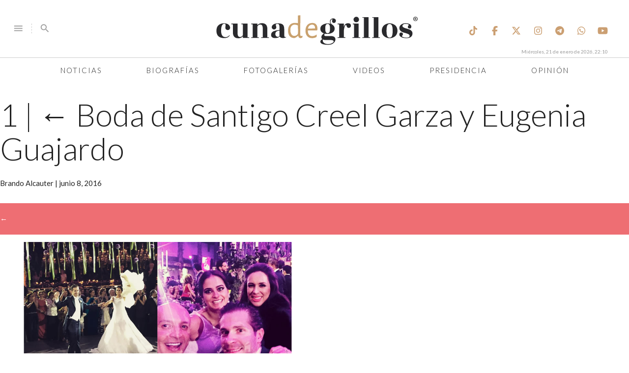

--- FILE ---
content_type: text/html; charset=UTF-8
request_url: https://www.cunadegrillos.com/2016/06/08/boda-santigo-creel-garza-eugenia-guajardo/1-46/
body_size: 12803
content:
<!DOCTYPE html>
<html lang="es">
    <head>
        <meta charset="UTF-8" />
        <meta name="viewport" content="width=device-width, initial-scale=1.0">
        
        <link rel="apple-touch-icon" sizes="57x57" href="/apple-icon-57x57.png">
        <link rel="apple-touch-icon" sizes="60x60" href="/apple-icon-60x60.png">
        <link rel="apple-touch-icon" sizes="72x72" href="/apple-icon-72x72.png">
        <link rel="apple-touch-icon" sizes="76x76" href="/apple-icon-76x76.png">
        <link rel="apple-touch-icon" sizes="114x114" href="/apple-icon-114x114.png">
        <link rel="apple-touch-icon" sizes="120x120" href="/apple-icon-120x120.png">
        <link rel="apple-touch-icon" sizes="144x144" href="/apple-icon-144x144.png">
        <link rel="apple-touch-icon" sizes="152x152" href="/apple-icon-152x152.png">
        <link rel="apple-touch-icon" sizes="180x180" href="/apple-icon-180x180.png">
        <link rel="icon" type="image/png" sizes="192x192"  href="/android-icon-192x192.png">
        <link rel="icon" type="image/png" sizes="32x32" href="/favicon-32x32.png">
        <link rel="icon" type="image/png" sizes="96x96" href="/favicon-96x96.png">
        <link rel="icon" type="image/png" sizes="16x16" href="/favicon-16x16.png">
        <link rel="manifest" href="/manifest.json">
        <meta name="msapplication-TileColor" content="#ffffff">
        <meta name="msapplication-TileImage" content="/ms-icon-144x144.png">
        <meta name="theme-color" content="#D1A073">
        <link rel="shortcut icon" href="/favicon.ico" type="image/x-icon">
        <link rel="icon" href="/favicon.ico" type="image/x-icon">

        <script src="https://ajax.googleapis.com/ajax/libs/jquery/2.2.1/jquery.min.js"></script>
        <script src="https://cdnjs.cloudflare.com/ajax/libs/materialize/0.97.6/js/materialize.min.js"></script>
        <link rel="stylesheet" href="https://cdnjs.cloudflare.com/ajax/libs/materialize/0.97.6/css/materialize.min.css">
        <link href="https://fonts.googleapis.com/icon?family=Material+Icons" rel="stylesheet">
        <!--link rel="stylesheet" href="https://maxcdn.bootstrapcdn.com/font-awesome/4.7.0/css/font-awesome.min.css"-->
        <script src="https://kit.fontawesome.com/5c5e039ad4.js" crossorigin="anonymous"></script>
        
        <link rel="stylesheet" type="text/css" href="https://www.cunadegrillos.com/wp-content/themes/grillos/style.css" />
        <script type="text/javascript" src="https://www.cunadegrillos.com/wp-content/themes/grillos/js/base.js"></script>
        <script type="text/javascript" src="https://www.cunadegrillos.com/wp-content/themes/grillos/js/banner.js?v=2.2.1"></script>
        
        <title>1 &#8211; Cuna de Grillos</title>
<meta name='robots' content='max-image-preview:large' />
<link rel='dns-prefetch' href='//www.cunadegrillos.com' />
<link rel="alternate" type="application/rss+xml" title="Cuna de Grillos &raquo; Feed" href="https://www.cunadegrillos.com/feed/" />
<link rel="alternate" type="application/rss+xml" title="Cuna de Grillos &raquo; Feed de los comentarios" href="https://www.cunadegrillos.com/comments/feed/" />
<link rel="alternate" title="oEmbed (JSON)" type="application/json+oembed" href="https://www.cunadegrillos.com/wp-json/oembed/1.0/embed?url=http%3A%2F%2Fwww.cunadegrillos.com%2F2016%2F06%2F08%2Fboda-santigo-creel-garza-eugenia-guajardo%2F1-46%2F" />
<link rel="alternate" title="oEmbed (XML)" type="text/xml+oembed" href="https://www.cunadegrillos.com/wp-json/oembed/1.0/embed?url=http%3A%2F%2Fwww.cunadegrillos.com%2F2016%2F06%2F08%2Fboda-santigo-creel-garza-eugenia-guajardo%2F1-46%2F&#038;format=xml" />
<style id='wp-img-auto-sizes-contain-inline-css' type='text/css'>
img:is([sizes=auto i],[sizes^="auto," i]){contain-intrinsic-size:3000px 1500px}
/*# sourceURL=wp-img-auto-sizes-contain-inline-css */
</style>
<style id='wp-emoji-styles-inline-css' type='text/css'>

	img.wp-smiley, img.emoji {
		display: inline !important;
		border: none !important;
		box-shadow: none !important;
		height: 1em !important;
		width: 1em !important;
		margin: 0 0.07em !important;
		vertical-align: -0.1em !important;
		background: none !important;
		padding: 0 !important;
	}
/*# sourceURL=wp-emoji-styles-inline-css */
</style>
<style id='wp-block-library-inline-css' type='text/css'>
:root{--wp-block-synced-color:#7a00df;--wp-block-synced-color--rgb:122,0,223;--wp-bound-block-color:var(--wp-block-synced-color);--wp-editor-canvas-background:#ddd;--wp-admin-theme-color:#007cba;--wp-admin-theme-color--rgb:0,124,186;--wp-admin-theme-color-darker-10:#006ba1;--wp-admin-theme-color-darker-10--rgb:0,107,160.5;--wp-admin-theme-color-darker-20:#005a87;--wp-admin-theme-color-darker-20--rgb:0,90,135;--wp-admin-border-width-focus:2px}@media (min-resolution:192dpi){:root{--wp-admin-border-width-focus:1.5px}}.wp-element-button{cursor:pointer}:root .has-very-light-gray-background-color{background-color:#eee}:root .has-very-dark-gray-background-color{background-color:#313131}:root .has-very-light-gray-color{color:#eee}:root .has-very-dark-gray-color{color:#313131}:root .has-vivid-green-cyan-to-vivid-cyan-blue-gradient-background{background:linear-gradient(135deg,#00d084,#0693e3)}:root .has-purple-crush-gradient-background{background:linear-gradient(135deg,#34e2e4,#4721fb 50%,#ab1dfe)}:root .has-hazy-dawn-gradient-background{background:linear-gradient(135deg,#faaca8,#dad0ec)}:root .has-subdued-olive-gradient-background{background:linear-gradient(135deg,#fafae1,#67a671)}:root .has-atomic-cream-gradient-background{background:linear-gradient(135deg,#fdd79a,#004a59)}:root .has-nightshade-gradient-background{background:linear-gradient(135deg,#330968,#31cdcf)}:root .has-midnight-gradient-background{background:linear-gradient(135deg,#020381,#2874fc)}:root{--wp--preset--font-size--normal:16px;--wp--preset--font-size--huge:42px}.has-regular-font-size{font-size:1em}.has-larger-font-size{font-size:2.625em}.has-normal-font-size{font-size:var(--wp--preset--font-size--normal)}.has-huge-font-size{font-size:var(--wp--preset--font-size--huge)}.has-text-align-center{text-align:center}.has-text-align-left{text-align:left}.has-text-align-right{text-align:right}.has-fit-text{white-space:nowrap!important}#end-resizable-editor-section{display:none}.aligncenter{clear:both}.items-justified-left{justify-content:flex-start}.items-justified-center{justify-content:center}.items-justified-right{justify-content:flex-end}.items-justified-space-between{justify-content:space-between}.screen-reader-text{border:0;clip-path:inset(50%);height:1px;margin:-1px;overflow:hidden;padding:0;position:absolute;width:1px;word-wrap:normal!important}.screen-reader-text:focus{background-color:#ddd;clip-path:none;color:#444;display:block;font-size:1em;height:auto;left:5px;line-height:normal;padding:15px 23px 14px;text-decoration:none;top:5px;width:auto;z-index:100000}html :where(.has-border-color){border-style:solid}html :where([style*=border-top-color]){border-top-style:solid}html :where([style*=border-right-color]){border-right-style:solid}html :where([style*=border-bottom-color]){border-bottom-style:solid}html :where([style*=border-left-color]){border-left-style:solid}html :where([style*=border-width]){border-style:solid}html :where([style*=border-top-width]){border-top-style:solid}html :where([style*=border-right-width]){border-right-style:solid}html :where([style*=border-bottom-width]){border-bottom-style:solid}html :where([style*=border-left-width]){border-left-style:solid}html :where(img[class*=wp-image-]){height:auto;max-width:100%}:where(figure){margin:0 0 1em}html :where(.is-position-sticky){--wp-admin--admin-bar--position-offset:var(--wp-admin--admin-bar--height,0px)}@media screen and (max-width:600px){html :where(.is-position-sticky){--wp-admin--admin-bar--position-offset:0px}}

/*# sourceURL=wp-block-library-inline-css */
</style><style id='global-styles-inline-css' type='text/css'>
:root{--wp--preset--aspect-ratio--square: 1;--wp--preset--aspect-ratio--4-3: 4/3;--wp--preset--aspect-ratio--3-4: 3/4;--wp--preset--aspect-ratio--3-2: 3/2;--wp--preset--aspect-ratio--2-3: 2/3;--wp--preset--aspect-ratio--16-9: 16/9;--wp--preset--aspect-ratio--9-16: 9/16;--wp--preset--color--black: #000000;--wp--preset--color--cyan-bluish-gray: #abb8c3;--wp--preset--color--white: #ffffff;--wp--preset--color--pale-pink: #f78da7;--wp--preset--color--vivid-red: #cf2e2e;--wp--preset--color--luminous-vivid-orange: #ff6900;--wp--preset--color--luminous-vivid-amber: #fcb900;--wp--preset--color--light-green-cyan: #7bdcb5;--wp--preset--color--vivid-green-cyan: #00d084;--wp--preset--color--pale-cyan-blue: #8ed1fc;--wp--preset--color--vivid-cyan-blue: #0693e3;--wp--preset--color--vivid-purple: #9b51e0;--wp--preset--gradient--vivid-cyan-blue-to-vivid-purple: linear-gradient(135deg,rgb(6,147,227) 0%,rgb(155,81,224) 100%);--wp--preset--gradient--light-green-cyan-to-vivid-green-cyan: linear-gradient(135deg,rgb(122,220,180) 0%,rgb(0,208,130) 100%);--wp--preset--gradient--luminous-vivid-amber-to-luminous-vivid-orange: linear-gradient(135deg,rgb(252,185,0) 0%,rgb(255,105,0) 100%);--wp--preset--gradient--luminous-vivid-orange-to-vivid-red: linear-gradient(135deg,rgb(255,105,0) 0%,rgb(207,46,46) 100%);--wp--preset--gradient--very-light-gray-to-cyan-bluish-gray: linear-gradient(135deg,rgb(238,238,238) 0%,rgb(169,184,195) 100%);--wp--preset--gradient--cool-to-warm-spectrum: linear-gradient(135deg,rgb(74,234,220) 0%,rgb(151,120,209) 20%,rgb(207,42,186) 40%,rgb(238,44,130) 60%,rgb(251,105,98) 80%,rgb(254,248,76) 100%);--wp--preset--gradient--blush-light-purple: linear-gradient(135deg,rgb(255,206,236) 0%,rgb(152,150,240) 100%);--wp--preset--gradient--blush-bordeaux: linear-gradient(135deg,rgb(254,205,165) 0%,rgb(254,45,45) 50%,rgb(107,0,62) 100%);--wp--preset--gradient--luminous-dusk: linear-gradient(135deg,rgb(255,203,112) 0%,rgb(199,81,192) 50%,rgb(65,88,208) 100%);--wp--preset--gradient--pale-ocean: linear-gradient(135deg,rgb(255,245,203) 0%,rgb(182,227,212) 50%,rgb(51,167,181) 100%);--wp--preset--gradient--electric-grass: linear-gradient(135deg,rgb(202,248,128) 0%,rgb(113,206,126) 100%);--wp--preset--gradient--midnight: linear-gradient(135deg,rgb(2,3,129) 0%,rgb(40,116,252) 100%);--wp--preset--font-size--small: 13px;--wp--preset--font-size--medium: 20px;--wp--preset--font-size--large: 36px;--wp--preset--font-size--x-large: 42px;--wp--preset--spacing--20: 0.44rem;--wp--preset--spacing--30: 0.67rem;--wp--preset--spacing--40: 1rem;--wp--preset--spacing--50: 1.5rem;--wp--preset--spacing--60: 2.25rem;--wp--preset--spacing--70: 3.38rem;--wp--preset--spacing--80: 5.06rem;--wp--preset--shadow--natural: 6px 6px 9px rgba(0, 0, 0, 0.2);--wp--preset--shadow--deep: 12px 12px 50px rgba(0, 0, 0, 0.4);--wp--preset--shadow--sharp: 6px 6px 0px rgba(0, 0, 0, 0.2);--wp--preset--shadow--outlined: 6px 6px 0px -3px rgb(255, 255, 255), 6px 6px rgb(0, 0, 0);--wp--preset--shadow--crisp: 6px 6px 0px rgb(0, 0, 0);}:where(.is-layout-flex){gap: 0.5em;}:where(.is-layout-grid){gap: 0.5em;}body .is-layout-flex{display: flex;}.is-layout-flex{flex-wrap: wrap;align-items: center;}.is-layout-flex > :is(*, div){margin: 0;}body .is-layout-grid{display: grid;}.is-layout-grid > :is(*, div){margin: 0;}:where(.wp-block-columns.is-layout-flex){gap: 2em;}:where(.wp-block-columns.is-layout-grid){gap: 2em;}:where(.wp-block-post-template.is-layout-flex){gap: 1.25em;}:where(.wp-block-post-template.is-layout-grid){gap: 1.25em;}.has-black-color{color: var(--wp--preset--color--black) !important;}.has-cyan-bluish-gray-color{color: var(--wp--preset--color--cyan-bluish-gray) !important;}.has-white-color{color: var(--wp--preset--color--white) !important;}.has-pale-pink-color{color: var(--wp--preset--color--pale-pink) !important;}.has-vivid-red-color{color: var(--wp--preset--color--vivid-red) !important;}.has-luminous-vivid-orange-color{color: var(--wp--preset--color--luminous-vivid-orange) !important;}.has-luminous-vivid-amber-color{color: var(--wp--preset--color--luminous-vivid-amber) !important;}.has-light-green-cyan-color{color: var(--wp--preset--color--light-green-cyan) !important;}.has-vivid-green-cyan-color{color: var(--wp--preset--color--vivid-green-cyan) !important;}.has-pale-cyan-blue-color{color: var(--wp--preset--color--pale-cyan-blue) !important;}.has-vivid-cyan-blue-color{color: var(--wp--preset--color--vivid-cyan-blue) !important;}.has-vivid-purple-color{color: var(--wp--preset--color--vivid-purple) !important;}.has-black-background-color{background-color: var(--wp--preset--color--black) !important;}.has-cyan-bluish-gray-background-color{background-color: var(--wp--preset--color--cyan-bluish-gray) !important;}.has-white-background-color{background-color: var(--wp--preset--color--white) !important;}.has-pale-pink-background-color{background-color: var(--wp--preset--color--pale-pink) !important;}.has-vivid-red-background-color{background-color: var(--wp--preset--color--vivid-red) !important;}.has-luminous-vivid-orange-background-color{background-color: var(--wp--preset--color--luminous-vivid-orange) !important;}.has-luminous-vivid-amber-background-color{background-color: var(--wp--preset--color--luminous-vivid-amber) !important;}.has-light-green-cyan-background-color{background-color: var(--wp--preset--color--light-green-cyan) !important;}.has-vivid-green-cyan-background-color{background-color: var(--wp--preset--color--vivid-green-cyan) !important;}.has-pale-cyan-blue-background-color{background-color: var(--wp--preset--color--pale-cyan-blue) !important;}.has-vivid-cyan-blue-background-color{background-color: var(--wp--preset--color--vivid-cyan-blue) !important;}.has-vivid-purple-background-color{background-color: var(--wp--preset--color--vivid-purple) !important;}.has-black-border-color{border-color: var(--wp--preset--color--black) !important;}.has-cyan-bluish-gray-border-color{border-color: var(--wp--preset--color--cyan-bluish-gray) !important;}.has-white-border-color{border-color: var(--wp--preset--color--white) !important;}.has-pale-pink-border-color{border-color: var(--wp--preset--color--pale-pink) !important;}.has-vivid-red-border-color{border-color: var(--wp--preset--color--vivid-red) !important;}.has-luminous-vivid-orange-border-color{border-color: var(--wp--preset--color--luminous-vivid-orange) !important;}.has-luminous-vivid-amber-border-color{border-color: var(--wp--preset--color--luminous-vivid-amber) !important;}.has-light-green-cyan-border-color{border-color: var(--wp--preset--color--light-green-cyan) !important;}.has-vivid-green-cyan-border-color{border-color: var(--wp--preset--color--vivid-green-cyan) !important;}.has-pale-cyan-blue-border-color{border-color: var(--wp--preset--color--pale-cyan-blue) !important;}.has-vivid-cyan-blue-border-color{border-color: var(--wp--preset--color--vivid-cyan-blue) !important;}.has-vivid-purple-border-color{border-color: var(--wp--preset--color--vivid-purple) !important;}.has-vivid-cyan-blue-to-vivid-purple-gradient-background{background: var(--wp--preset--gradient--vivid-cyan-blue-to-vivid-purple) !important;}.has-light-green-cyan-to-vivid-green-cyan-gradient-background{background: var(--wp--preset--gradient--light-green-cyan-to-vivid-green-cyan) !important;}.has-luminous-vivid-amber-to-luminous-vivid-orange-gradient-background{background: var(--wp--preset--gradient--luminous-vivid-amber-to-luminous-vivid-orange) !important;}.has-luminous-vivid-orange-to-vivid-red-gradient-background{background: var(--wp--preset--gradient--luminous-vivid-orange-to-vivid-red) !important;}.has-very-light-gray-to-cyan-bluish-gray-gradient-background{background: var(--wp--preset--gradient--very-light-gray-to-cyan-bluish-gray) !important;}.has-cool-to-warm-spectrum-gradient-background{background: var(--wp--preset--gradient--cool-to-warm-spectrum) !important;}.has-blush-light-purple-gradient-background{background: var(--wp--preset--gradient--blush-light-purple) !important;}.has-blush-bordeaux-gradient-background{background: var(--wp--preset--gradient--blush-bordeaux) !important;}.has-luminous-dusk-gradient-background{background: var(--wp--preset--gradient--luminous-dusk) !important;}.has-pale-ocean-gradient-background{background: var(--wp--preset--gradient--pale-ocean) !important;}.has-electric-grass-gradient-background{background: var(--wp--preset--gradient--electric-grass) !important;}.has-midnight-gradient-background{background: var(--wp--preset--gradient--midnight) !important;}.has-small-font-size{font-size: var(--wp--preset--font-size--small) !important;}.has-medium-font-size{font-size: var(--wp--preset--font-size--medium) !important;}.has-large-font-size{font-size: var(--wp--preset--font-size--large) !important;}.has-x-large-font-size{font-size: var(--wp--preset--font-size--x-large) !important;}
/*# sourceURL=global-styles-inline-css */
</style>

<style id='classic-theme-styles-inline-css' type='text/css'>
/*! This file is auto-generated */
.wp-block-button__link{color:#fff;background-color:#32373c;border-radius:9999px;box-shadow:none;text-decoration:none;padding:calc(.667em + 2px) calc(1.333em + 2px);font-size:1.125em}.wp-block-file__button{background:#32373c;color:#fff;text-decoration:none}
/*# sourceURL=/wp-includes/css/classic-themes.min.css */
</style>
<script type="text/javascript" src="https://www.cunadegrillos.com/wp-includes/js/jquery/jquery.min.js?ver=3.7.1" id="jquery-core-js"></script>
<script type="text/javascript" src="https://www.cunadegrillos.com/wp-includes/js/jquery/jquery-migrate.min.js?ver=3.4.1" id="jquery-migrate-js"></script>
<script type="text/javascript" id="loader-js-extra">
/* <![CDATA[ */
var MyAjax = {"url":"http://www.cunadegrillos.com/wp-admin/admin-ajax.php","nonce":"15b826e420"};
//# sourceURL=loader-js-extra
/* ]]> */
</script>
<script type="text/javascript" src="https://www.cunadegrillos.com/wp-content/themes/grillos/js/loader.js?v=2.6&amp;ver=6.9" id="loader-js"></script>
<link rel="https://api.w.org/" href="https://www.cunadegrillos.com/wp-json/" /><link rel="alternate" title="JSON" type="application/json" href="https://www.cunadegrillos.com/wp-json/wp/v2/media/19291" /><link rel="EditURI" type="application/rsd+xml" title="RSD" href="https://www.cunadegrillos.com/xmlrpc.php?rsd" />
<meta name="generator" content="WordPress 6.9" />
<link rel="canonical" href="https://www.cunadegrillos.com/2016/06/08/boda-santigo-creel-garza-eugenia-guajardo/1-46/" />
<link rel='shortlink' href="https://www.cunadegrillos.com/?p=19291" />
<style type="text/css">.recentcomments a{display:inline !important;padding:0 !important;margin:0 !important;}</style>
<!-- Jetpack Open Graph Tags -->
<meta property="og:type" content="article" />
<meta property="og:title" content="1" />
<meta property="og:url" content="http://www.cunadegrillos.com/2016/06/08/boda-santigo-creel-garza-eugenia-guajardo/1-46/" />
<meta property="og:description" content="Visita la entrada para saber más." />
<meta property="article:published_time" content="2016-06-08T20:43:16+00:00" />
<meta property="article:modified_time" content="2016-06-08T20:43:16+00:00" />
<meta property="og:site_name" content="Cuna de Grillos" />
<meta property="og:image" content="http://www.cunadegrillos.com/wp-content/uploads/2016/06/11.jpg" />
<meta property="og:image:alt" content="" />
<meta property="og:locale" content="es_ES" />
<meta name="twitter:text:title" content="1" />
<meta name="twitter:image" content="http://www.cunadegrillos.com/wp-content/uploads/2016/06/11.jpg?w=640" />
<meta name="twitter:card" content="summary_large_image" />
<meta name="twitter:description" content="Visita la entrada para saber más." />

<!-- End Jetpack Open Graph Tags -->
		<style type="text/css" id="wp-custom-css">
			/*
Welcome to Custom CSS!

To learn how this works, see http://wp.me/PEmnE-Bt
*/
.main .big-story .mask .title h3 {
	display: none;
}

.img-full {
	max-width: 100%;
}

/*
** Style the iframe
** =========================
*/
/*
    css commmon to all iframes
*/
.responsive-wrapper {
	position: relative;
	height: 0;
/* gets height from padding-bottom */
	overflow: hidden;
/* put following styles (necessary for overflow and 
     scrolling handling) inline in .embed-responsive-element-wrapper around iframe because not stable in CSS
    -webkit-overflow-scrolling: touch; 
                      overflow: auto; */
}

.responsive-wrapper img,
.responsive-wrapper object,
.responsive-wrapper iframe {
	position: absolute;
	top: 0;
	left: 0;
	width: 100%;
	height: 100%;
	border-style: none;
	padding: 0;
	margin: 0;
}

/*
    css particular to this iframe
*/
#Iframe-pdf {
	max-width: 840px;
	max-height: 600px;
	overflow: hidden;
}

.video-fb {
	height: 100%;
	max-height: 100%;
	padding: 0;
}

/*
   padding-bottom = h/w as %
*/
.responsive-wrapper-padding-bottom-90pct {
	padding-bottom: 90%;
}

.main.cdmx .news article {
	max-height: 230px;
	overflow: hidden;
}		</style>
		        
        <script type="text/javascript" async src="https://platform.twitter.com/widgets.js"></script>
    </head>
    <body class="attachment wp-singular attachment-template-default single single-attachment postid-19291 attachmentid-19291 attachment-jpeg wp-theme-grillos">
        <!-- Google Tag Manager -->
        <noscript><iframe src="//www.googletagmanager.com/ns.html?id=GTM-PZC9G9"
        height="0" width="0" style="display:none;visibility:hidden"></iframe></noscript>
        <script>(function(w,d,s,l,i){w[l]=w[l]||[];w[l].push({'gtm.start':
        new Date().getTime(),event:'gtm.js'});var f=d.getElementsByTagName(s)[0],
        j=d.createElement(s),dl=l!='dataLayer'?'&l='+l:'';j.async=true;j.src=
        '//www.googletagmanager.com/gtm.js?id='+i+dl;f.parentNode.insertBefore(j,f);
        })(window,document,'script','dataLayer','GTM-PZC9G9');</script>
        <!-- End Google Tag Manager -->
        <script>
            window.fbAsyncInit = function() {
              FB.init({
                appId      : '362459380550148',
                xfbml      : true,
                version    : 'v2.5'
              });
            };

            (function(d, s, id){
               var js, fjs = d.getElementsByTagName(s)[0];
               if (d.getElementById(id)) {return;}
               js = d.createElement(s); js.id = id;
               js.src = "//connect.facebook.net/en_US/sdk.js";
               fjs.parentNode.insertBefore(js, fjs);
             }(document, 'script', 'facebook-jssdk'));
        </script>
        <script async src="//pagead2.googlesyndication.com/pagead/js/adsbygoogle.js"></script>
        <section class="center">
                            <!--<a class="" id="campaign-campeche-travel" target="_blank" href="http://www.campeche.travel/">
                    <img class="responsive-img" alt="" src="https://cunadegrillos-www.s3.amazonaws.com/banners/gob/travel/campeche.gif" />
                </a>-->
                            <!--<a class="" id="campaign-cdmx" target="_blank" href="http://www.cunadegrillos.com/aqui-si-pasa-mucho/cdmx/">
                    <img class="responsive-img" alt="Salud" src="https://cunadegrillos-www.s3.amazonaws.com/banners/gob/cdmx/gif_cdmx.gif" />
                </a>-->
                            <script>buildBanner(4);</script>
                    </section>
        <header>
            <div class="row header">
                <div class="col s3 m4">
                    <nav class="white">
                        <ul>
                            <li>
                                <a id="myBtnc" class="toggle-menu grey-text" href="#menu">
                                    <i class="material-icons">menu</i>
                                </a>
                            </li>
                            <li class="divider hide-on-small-only">
                                <i></i>
                            </li>
                            <li class="hide-on-small-only">
                                <a href="#search">
                                    <i class="material-icons grey-text">search</i>
                                </a>
                                <form class="hide" name="search" method="GET" action="/">
                                    <input type="text" name="s" value="" placeholder="Buscar" required />
                                    <button type="submit">
                                        <i class="material-icons grey-text">search</i>
                                    </button>
                                </form>
                            </li>
                        </ul>
                    </nav>
                </div>
                <div class="col s6 m4">
                    <a href="/" class="logo">
                        <img alt="Cuna de Grillos" src="/images/logo.svg" class="responsive-img" />
                        <i>&reg;</i>
                    </a>
                </div>
                <div class="col m4 hide-on-small-only">
                    <nav class="nav-wrapper white social">
                        <ul class="right">
                            <li>
                                <a href="https://www.tiktok.com/@cunadegrillos?_t=8myf3YhZ2E1&_r=1" target="_blank">
                                    <i class="fa fa-lg fa-brands fa-tiktok"></i>
                                </a>
                            </li>
                            <li>
                                <a href="https://www.facebook.com/cuna.degrillos" target="_blank">
                                    <i class="fa fa-lg fa-facebook"></i>
                                </a>
                            </li>
                            <li>
                                <a href="https://twitter.com/cunadegrillos" target="_blank">
                                    <i class="fa fa-lg fa-brands fa-x-twitter"></i>
                                </a>
                            </li>
                            <li>
                                <a href="https://www.instagram.com/cunadegrillos" target="_blank">
                                    <i class="fa fa-lg fa-instagram"></i>
                                </a>
                            </li>
                            <li>
                                <a href="https://t.me/CunaDeGrillos" target="_blank">
                                    <i class="fa fa-lg fa-telegram"></i>
                                </a>
                            </li>
                            <li>
                                <a href="https://whatsapp.com/channel/0029VaUYyWKI7BeH384luK18" target="_blank">
                                    <i class="fa fa-lg fa-whatsapp"></i>
                                </a>
                            </li>
                            <li>
                                <a href="https://www.youtube.com/channel/UCRbHTlJ53NOwrUpwx3_Gq4w" target="_blank">
                                    <i class="fa fa-lg fa-youtube-play"></i>
                                </a>
                            </li>
                        </ul>
                    </nav>
                </div>
                <div class="col s3 hide-on-med-and-up">
                    <nav class="white">
                        <ul class="right">
                            <li>
                                <a href="#search-mobile">
                                    <i class="material-icons grey-text">search</i>
                                </a>
                            </li>
                        </ul>
                    </nav>
                </div>
            </div>
            <div class="row hide hide-on-med-and-up" id="search-mobile">
                <div class="col s12">
                    <form name="search-mobile" method="GET" action="/">
                        <div class="row">
                            <div class="col s8">
                                <input type="text" name="s" value="" placeholder="Buscar" required />
                            </div>
                            <div class="col s4">
                                <button class="btn" type="submit">
                                    Buscar
                                </button>
                            </div>
                        </div>
                    </form>
                </div>
            </div>
            <div class="fixed-menu">
                <div class="fixed-logo white hide hide-on-med-and-down">
                    <a href="/" class="logo">
                        <img alt="Cuna de Grillos" src="/images/logo.svg" class="responsive-img" />
                        <i>&reg;</i>
                    </a>
                </div>
                <nav class="nav-wrapper menu white hide-on-med-and-down">
                    <ul class="">
                                                <li class="noticias">
                            <a class="" href="https://www.cunadegrillos.com/noticias/">
                                Noticias                            </a>
                        </li>
                                                <li class="biografias">
                            <a class="" href="https://www.cunadegrillos.com/biografias/">
                                Biografías                            </a>
                        </li>
                                                <li class="fotogalerias">
                            <a class="" href="https://www.cunadegrillos.com/fotogalerias/">
                                Fotogalerías                            </a>
                        </li>
                                                <li class="videos">
                            <a class="" href="https://www.cunadegrillos.com/videos/">
                                Videos                            </a>
                        </li>
                                                <li class="amlo">
                            <a class="" href="https://www.cunadegrillos.com/amlo/">
                                Presidencia                            </a>
                        </li>
                                                <li class="opinion">
                            <a class="" href="https://www.cunadegrillos.com/opinion/">
                                Opinión                            </a>
                        </li>
                                            </ul>
                </nav>
                <div class="cur-date hide-on-med-and-down"></div>
            </div>
        </header>
<section id="content" role="main">
<header class="header">
<h1 class="entry-title">1 <span class="meta-sep">|</span> <a href="https://www.cunadegrillos.com/2016/06/08/boda-santigo-creel-garza-eugenia-guajardo/" title="Return to Boda de Santigo Creel Garza y Eugenia Guajardo" rev="attachment"><span class="meta-nav">&larr; </span>Boda de Santigo Creel Garza y Eugenia Guajardo</a></h1> <section class="entry-meta">
<span class="author vcard"><a href="https://www.cunadegrillos.com/author/brandoalcauter/" title="Entradas de Brando Alcauter" rel="author">Brando Alcauter</a></span>
<span class="meta-sep"> | </span>
<span class="entry-date">junio 8, 2016</span>
</section></header>
<article id="post-19291" class="post-19291 attachment type-attachment status-inherit hentry">
<header class="header">
<nav id="nav-above" class="navigation" role="navigation">
<div class="nav-previous"><a href="https://www.cunadegrillos.com/2016/06/08/boda-santigo-creel-garza-eugenia-guajardo/10533250_299287850241203_2138130918_n/">&larr;</a></div>
<div class="nav-next"><a href="https://www.cunadegrillos.com/2016/06/08/boda-santigo-creel-garza-eugenia-guajardo/captura-de-pantalla-2016-06-08-a-las-15-55-15/">&rarr;</a></div>
</nav>
</header>
<section class="entry-content">
<div class="entry-attachment">
<p class="attachment"><a href="https://www.cunadegrillos.com/wp-content/uploads/2016/06/11.jpg" title="1" rel="attachment"><img src="https://www.cunadegrillos.com/wp-content/uploads/2016/06/11.jpg" width="640" height="274" class="attachment-medium" alt="" /></a></p>
</div>
<div class="entry-caption"></div>
</section>
</article>
<section id="comments">
    </section></section>
<aside id="sidebar" role="complementary">
<div id="primary" class="widget-area">
<ul class="xoxo">
<li id="search-2" class="widget-container widget_search"><form role="search" method="get" id="searchform" class="searchform" action="https://www.cunadegrillos.com/">
				<div>
					<label class="screen-reader-text" for="s">Buscar:</label>
					<input type="text" value="" name="s" id="s" />
					<input type="submit" id="searchsubmit" value="Buscar" />
				</div>
			</form></li>
		<li id="recent-posts-2" class="widget-container widget_recent_entries">
		<h3 class="widget-title">Entradas recientes</h3>
		<ul>
											<li>
					<a href="https://www.cunadegrillos.com/2026/01/05/el-microsatelite-de-casarin/">El microsatélite de Casarín</a>
									</li>
											<li>
					<a href="https://www.cunadegrillos.com/2025/09/09/walter-olivera-se-divorcia/">Walter Olivera se divorcia</a>
									</li>
											<li>
					<a href="https://www.cunadegrillos.com/2024/12/04/maria-ricalde/">María Ricalde, lo lindo de los Ruiz Massieu</a>
									</li>
											<li>
					<a href="https://www.cunadegrillos.com/2024/12/04/jesus-maria-tarriba-unger/">Jesús María Tarriba Unger: Cronología de la vida del primer caballero</a>
									</li>
											<li>
					<a href="https://www.cunadegrillos.com/2024/11/25/esposa-de-javier-lopez-casarin/">10 datos que hay que saber de la esposa de Javier López Casarín</a>
									</li>
					</ul>

		</li><li id="recent-comments-2" class="widget-container widget_recent_comments"><h3 class="widget-title">Comentarios recientes</h3><ul id="recentcomments"></ul></li><li id="archives-2" class="widget-container widget_archive"><h3 class="widget-title">Archivos</h3>
			<ul>
					<li><a href="https://www.cunadegrillos.com/2026/01/">enero 2026</a></li>
	<li><a href="https://www.cunadegrillos.com/2025/09/">septiembre 2025</a></li>
	<li><a href="https://www.cunadegrillos.com/2024/12/">diciembre 2024</a></li>
	<li><a href="https://www.cunadegrillos.com/2024/11/">noviembre 2024</a></li>
	<li><a href="https://www.cunadegrillos.com/2024/03/">marzo 2024</a></li>
	<li><a href="https://www.cunadegrillos.com/2022/04/">abril 2022</a></li>
	<li><a href="https://www.cunadegrillos.com/2022/03/">marzo 2022</a></li>
	<li><a href="https://www.cunadegrillos.com/2022/01/">enero 2022</a></li>
	<li><a href="https://www.cunadegrillos.com/2021/02/">febrero 2021</a></li>
	<li><a href="https://www.cunadegrillos.com/2021/01/">enero 2021</a></li>
	<li><a href="https://www.cunadegrillos.com/2019/10/">octubre 2019</a></li>
	<li><a href="https://www.cunadegrillos.com/2019/09/">septiembre 2019</a></li>
	<li><a href="https://www.cunadegrillos.com/2019/08/">agosto 2019</a></li>
	<li><a href="https://www.cunadegrillos.com/2019/07/">julio 2019</a></li>
	<li><a href="https://www.cunadegrillos.com/2019/06/">junio 2019</a></li>
	<li><a href="https://www.cunadegrillos.com/2019/05/">mayo 2019</a></li>
	<li><a href="https://www.cunadegrillos.com/2019/04/">abril 2019</a></li>
	<li><a href="https://www.cunadegrillos.com/2019/03/">marzo 2019</a></li>
	<li><a href="https://www.cunadegrillos.com/2019/02/">febrero 2019</a></li>
	<li><a href="https://www.cunadegrillos.com/2019/01/">enero 2019</a></li>
	<li><a href="https://www.cunadegrillos.com/2018/12/">diciembre 2018</a></li>
	<li><a href="https://www.cunadegrillos.com/2018/11/">noviembre 2018</a></li>
	<li><a href="https://www.cunadegrillos.com/2018/10/">octubre 2018</a></li>
	<li><a href="https://www.cunadegrillos.com/2018/09/">septiembre 2018</a></li>
	<li><a href="https://www.cunadegrillos.com/2018/08/">agosto 2018</a></li>
	<li><a href="https://www.cunadegrillos.com/2018/07/">julio 2018</a></li>
	<li><a href="https://www.cunadegrillos.com/2018/06/">junio 2018</a></li>
	<li><a href="https://www.cunadegrillos.com/2018/05/">mayo 2018</a></li>
	<li><a href="https://www.cunadegrillos.com/2018/04/">abril 2018</a></li>
	<li><a href="https://www.cunadegrillos.com/2018/03/">marzo 2018</a></li>
	<li><a href="https://www.cunadegrillos.com/2018/02/">febrero 2018</a></li>
	<li><a href="https://www.cunadegrillos.com/2018/01/">enero 2018</a></li>
	<li><a href="https://www.cunadegrillos.com/2017/12/">diciembre 2017</a></li>
	<li><a href="https://www.cunadegrillos.com/2017/11/">noviembre 2017</a></li>
	<li><a href="https://www.cunadegrillos.com/2017/10/">octubre 2017</a></li>
	<li><a href="https://www.cunadegrillos.com/2017/09/">septiembre 2017</a></li>
	<li><a href="https://www.cunadegrillos.com/2017/08/">agosto 2017</a></li>
	<li><a href="https://www.cunadegrillos.com/2017/07/">julio 2017</a></li>
	<li><a href="https://www.cunadegrillos.com/2017/06/">junio 2017</a></li>
	<li><a href="https://www.cunadegrillos.com/2017/05/">mayo 2017</a></li>
	<li><a href="https://www.cunadegrillos.com/2017/04/">abril 2017</a></li>
	<li><a href="https://www.cunadegrillos.com/2017/03/">marzo 2017</a></li>
	<li><a href="https://www.cunadegrillos.com/2017/02/">febrero 2017</a></li>
	<li><a href="https://www.cunadegrillos.com/2017/01/">enero 2017</a></li>
	<li><a href="https://www.cunadegrillos.com/2016/12/">diciembre 2016</a></li>
	<li><a href="https://www.cunadegrillos.com/2016/11/">noviembre 2016</a></li>
	<li><a href="https://www.cunadegrillos.com/2016/10/">octubre 2016</a></li>
	<li><a href="https://www.cunadegrillos.com/2016/09/">septiembre 2016</a></li>
	<li><a href="https://www.cunadegrillos.com/2016/08/">agosto 2016</a></li>
	<li><a href="https://www.cunadegrillos.com/2016/07/">julio 2016</a></li>
	<li><a href="https://www.cunadegrillos.com/2016/06/">junio 2016</a></li>
	<li><a href="https://www.cunadegrillos.com/2016/05/">mayo 2016</a></li>
	<li><a href="https://www.cunadegrillos.com/2016/04/">abril 2016</a></li>
	<li><a href="https://www.cunadegrillos.com/2016/03/">marzo 2016</a></li>
	<li><a href="https://www.cunadegrillos.com/2016/02/">febrero 2016</a></li>
	<li><a href="https://www.cunadegrillos.com/2016/01/">enero 2016</a></li>
	<li><a href="https://www.cunadegrillos.com/2015/12/">diciembre 2015</a></li>
	<li><a href="https://www.cunadegrillos.com/2015/11/">noviembre 2015</a></li>
	<li><a href="https://www.cunadegrillos.com/2015/10/">octubre 2015</a></li>
	<li><a href="https://www.cunadegrillos.com/2015/09/">septiembre 2015</a></li>
	<li><a href="https://www.cunadegrillos.com/2015/08/">agosto 2015</a></li>
	<li><a href="https://www.cunadegrillos.com/2015/07/">julio 2015</a></li>
	<li><a href="https://www.cunadegrillos.com/2015/06/">junio 2015</a></li>
	<li><a href="https://www.cunadegrillos.com/2015/05/">mayo 2015</a></li>
	<li><a href="https://www.cunadegrillos.com/2015/04/">abril 2015</a></li>
	<li><a href="https://www.cunadegrillos.com/2015/03/">marzo 2015</a></li>
	<li><a href="https://www.cunadegrillos.com/2015/02/">febrero 2015</a></li>
	<li><a href="https://www.cunadegrillos.com/2015/01/">enero 2015</a></li>
	<li><a href="https://www.cunadegrillos.com/2014/12/">diciembre 2014</a></li>
	<li><a href="https://www.cunadegrillos.com/2014/11/">noviembre 2014</a></li>
	<li><a href="https://www.cunadegrillos.com/2014/10/">octubre 2014</a></li>
	<li><a href="https://www.cunadegrillos.com/2014/09/">septiembre 2014</a></li>
	<li><a href="https://www.cunadegrillos.com/2014/08/">agosto 2014</a></li>
	<li><a href="https://www.cunadegrillos.com/2014/07/">julio 2014</a></li>
	<li><a href="https://www.cunadegrillos.com/2014/06/">junio 2014</a></li>
	<li><a href="https://www.cunadegrillos.com/2014/05/">mayo 2014</a></li>
	<li><a href="https://www.cunadegrillos.com/2014/04/">abril 2014</a></li>
			</ul>

			</li><li id="categories-2" class="widget-container widget_categories"><h3 class="widget-title">Categorías</h3>
			<ul>
					<li class="cat-item cat-item-315"><a href="https://www.cunadegrillos.com/category/votaciones/sexys-2015/30/">30</a>
</li>
	<li class="cat-item cat-item-316"><a href="https://www.cunadegrillos.com/category/votaciones/sexys-2015/40/">40</a>
</li>
	<li class="cat-item cat-item-317"><a href="https://www.cunadegrillos.com/category/votaciones/sexys-2015/50/">50</a>
</li>
	<li class="cat-item cat-item-642"><a href="https://www.cunadegrillos.com/category/biografias/">Biografías</a>
</li>
	<li class="cat-item cat-item-5"><a href="https://www.cunadegrillos.com/category/blogs/">blogs</a>
</li>
	<li class="cat-item cat-item-8"><a href="https://www.cunadegrillos.com/category/carousel/">Carrusel</a>
</li>
	<li class="cat-item cat-item-118"><a href="https://www.cunadegrillos.com/category/asador/">En el asador</a>
</li>
	<li class="cat-item cat-item-6"><a href="https://www.cunadegrillos.com/category/fotogalerias/">Fotogalerías</a>
</li>
	<li class="cat-item cat-item-2"><a href="https://www.cunadegrillos.com/category/home/">home</a>
</li>
	<li class="cat-item cat-item-2516"><a href="https://www.cunadegrillos.com/category/amlo/">López Obrador</a>
</li>
	<li class="cat-item cat-item-310"><a href="https://www.cunadegrillos.com/category/los-pinos-teens/">Los Pinos Teens</a>
</li>
	<li class="cat-item cat-item-2508"><a href="https://www.cunadegrillos.com/category/luis-miguel-y-los-politicos/">Luis Miguel y los políticos</a>
</li>
	<li class="cat-item cat-item-12"><a href="https://www.cunadegrillos.com/category/mas-visto/">mas visto</a>
</li>
	<li class="cat-item cat-item-3"><a href="https://www.cunadegrillos.com/category/noticias/">NOTICIAS</a>
</li>
	<li class="cat-item cat-item-822"><a href="https://www.cunadegrillos.com/category/papa/">Papa</a>
</li>
	<li class="cat-item cat-item-117"><a href="https://www.cunadegrillos.com/category/votaciones/sexys-2014/">sexys 2014</a>
</li>
	<li class="cat-item cat-item-314"><a href="https://www.cunadegrillos.com/category/votaciones/sexys-2015/">sexys 2015</a>
</li>
	<li class="cat-item cat-item-1"><a href="https://www.cunadegrillos.com/category/uncategorized/">Uncategorized</a>
</li>
	<li class="cat-item cat-item-4"><a href="https://www.cunadegrillos.com/category/videos/">videos</a>
</li>
			</ul>

			</li><li id="meta-2" class="widget-container widget_meta"><h3 class="widget-title">Meta</h3>
		<ul>
						<li><a href="https://www.cunadegrillos.com/wp-login.php">Acceder</a></li>
			<li><a href="https://www.cunadegrillos.com/feed/">Feed de entradas</a></li>
			<li><a href="https://www.cunadegrillos.com/comments/feed/">Feed de comentarios</a></li>

			<li><a href="https://es.wordpress.org/">WordPress.org</a></li>
		</ul>

		</li></ul>
</div>
</aside><footer class="grey lighten-3">
        <div class="container">
        <nav class="nav-wrapper grey lighten-3 hide-on-small-only">
            <ul>
                                <li>
                    <a class="grey-text text-darken-4" href="https://www.cunadegrillos.com/noticias/">
                        NOTICIAS                    </a>
                </li>
                                <li>
                    <a class="grey-text text-darken-4" href="https://www.cunadegrillos.com/biografias/">
                        Biografías                    </a>
                </li>
                                <li>
                    <a class="grey-text text-darken-4" href="https://www.cunadegrillos.com/fotogalerias/">
                        FOTOGALERÍAS                    </a>
                </li>
                                <li>
                    <a class="grey-text text-darken-4" href="https://www.cunadegrillos.com/videos/">
                        VIDEOS                    </a>
                </li>
                                <li class="privacy">
                    <a class="privacy" href="/aviso-de-privacidad">
                        Aviso de privacidad
                    </a>
                </li>
            </ul>
            <ul class="right social">
                <li>
                    <a href="https://www.tiktok.com/@cunadegrillos?_t=8myf3YhZ2E1&_r=1" target="_blank">
                        <i class="fa fa-lg fa-brands fa-tiktok"></i>
                    </a>
                </li>
                <li>
                    <a href="https://www.facebook.com/cuna.degrillos" target="_blank">
                        <i class="fa fa-lg fa-facebook"></i>
                    </a>
                </li>
                <li>
                    <a href="https://twitter.com/cunadegrillos" target="_blank">
                        <i class="fa fa-lg fa-brands fa-x-twitter"></i>
                    </a>
                </li>
                <li>
                    <a href="https://www.instagram.com/cunadegrillos" target="_blank">
                        <i class="fa fa-lg fa-instagram"></i>
                    </a>
                </li>
                <li>
                    <a href="https://t.me/CunaDeGrillos" target="_blank">
                        <i class="fa fa-lg fa-telegram"></i>
                    </a>
                </li>
                <li>
                    <a href="https://whatsapp.com/channel/0029VaUYyWKI7BeH384luK18" target="_blank">
                        <i class="fa fa-lg fa-whatsapp"></i>
                    </a>
                </li>
                <li>
                    <a href="https://www.youtube.com/channel/UCRbHTlJ53NOwrUpwx3_Gq4w" target="_blank">
                        <i class="fa fa-lg fa-youtube-play"></i>
                    </a>
                </li>
            </ul>
        </nav>
        <div class="divider"></div>
        <section class="copyright center-align grey-text">
            &copy; 2014-2026 Grupo F6-11 S.A. DE C.V. Derechos Reservados. 
        </section>
    </div>
</footer>
<!-- The Modal -->
        <div id="myModal" class="modal1">
            <!-- Modal content -->
            <div class="modal-contentc">
                <div class="row bg-blanc">
                    <div class="col m4 close">
                        <a href="#!">
                            <i class="material-icons">close</i>
                        </a>
                    </div>
                    <div class="col m4 logo-mod">
                        <figure>
                            <a href="/">
                                <img alt="Cuna de Grillos" src="/images/logo.png" class="responsive-img">
                            </a>
                        </figure>
                    </div>
                    <div class="col s12 m4 redes-mod hide-on-small-only">
                        <nav class="nav-wrapper white social">
                            <ul class="right">
                                <li>
                                    <a class="grey-text text-darken-2" href="https://www.facebook.com/cuna.degrillos" target="_blank">
                                        <i class="fa fa-lg fa-facebook"></i>
                                    </a>
                                </li>
                                <li>
                                    <a class="grey-text text-darken-2" href="https://twitter.com/cunadegrillos" target="_blank">
                                        <i class="fa fa-lg fa-twitter"></i>
                                    </a>
                                </li>
                                <li>
                                    <a class="grey-text text-darken-2" href="https://www.instagram.com/cunadegrillos" target="_blank">
                                        <i class="fa fa-lg fa-instagram"></i>
                                    </a>
                                </li>
                                <li>
                                    <a class="grey-text text-darken-2" href="https://www.youtube.com/channel/UCRbHTlJ53NOwrUpwx3_Gq4w" target="_blank">
                                        <i class="fa fa-lg fa-youtube-play"></i>
                                    </a>
                                </li>
                            </ul>
                        </nav>
                    </div>
                </div>
                <div class="hide-on-med-and-up row">
                    <form class="" name="search" method="GET" action="/">
                        <div class="col s10 input-field">
                            <input type="text" name="s" value="" placeholder="Buscar" required />
                        </div>
                        <div class="col s2 input-field">
                            <button class="btn btn-floating" type="submit">
                                <i class="material-icons">search</i>
                            </button>
                        </div>
                    </form>
                </div>
                <div class="row menu-mod">
                     <div class="col s12 m5 title-menu">
                        <ul class="collection right-align">
                                                    <li>
                                <h1>
                                    <a href="https://www.cunadegrillos.com/noticias/" data-target="tab-noticias">
                                        Noticias                                    </a>
                                </h1>
                            </li>
                                                    <li>
                                <h1>
                                    <a href="https://www.cunadegrillos.com/biografias/" data-target="tab-biografias">
                                        Biografías                                    </a>
                                </h1>
                            </li>
                                                    <li>
                                <h1>
                                    <a href="https://www.cunadegrillos.com/fotogalerias/" data-target="tab-fotogalerias">
                                        Fotogalerías                                    </a>
                                </h1>
                            </li>
                                                    <li>
                                <h1>
                                    <a href="https://www.cunadegrillos.com/videos/" data-target="tab-videos">
                                        Videos                                    </a>
                                </h1>
                            </li>
                                                    <li>
                                <h1>
                                    <a href="https://www.cunadegrillos.com/amlo/" data-target="tab-amlo">
                                        Presidencia                                    </a>
                                </h1>
                            </li>
                                                    <li>
                                <h1>
                                    <a href="https://www.cunadegrillos.com/opinion/" data-target="tab-opinion">
                                        Opinión                                    </a>
                                </h1>
                            </li>
                                                </ul>
                    </div>
                    <div class="col m7 img-mod hide-on-small-only">
                                                    <div id="tab-noticias" class="hide tab-modal-menu">
                                <ul>
                                                                            <li class="row">
                                            <figure class="col m5">
                                                <a href="https://www.cunadegrillos.com/2025/09/09/walter-olivera-se-divorcia/">
                                                    <img alt="Walter Olivera se divorcia" src="https://www.cunadegrillos.com/wp-content/uploads/2025/09/Walter-Olivera-Isla-Aysa.jpg" class="responsive-img" />
                                                    <span></span>
                                                </a>
                                            </figure>
                                            <h2 class="col m5">
                                                <a href="https://www.cunadegrillos.com/2025/09/09/walter-olivera-se-divorcia/">
                                                    Walter Olivera se divorcia                                                </a>
                                            </h2>
                                        </li>
                                                                            <li class="row">
                                            <figure class="col m5">
                                                <a href="https://www.cunadegrillos.com/2024/12/04/maria-ricalde/">
                                                    <img alt="María Ricalde, lo lindo de los Ruiz Massieu" src="https://www.cunadegrillos.com/wp-content/uploads/2024/12/Maria-Ricalde-Ruiz-Massieu-1.jpg" class="responsive-img" />
                                                    <span></span>
                                                </a>
                                            </figure>
                                            <h2 class="col m5">
                                                <a href="https://www.cunadegrillos.com/2024/12/04/maria-ricalde/">
                                                    María Ricalde, lo lindo de los Ruiz Massieu                                                </a>
                                            </h2>
                                        </li>
                                                                            <li class="row">
                                            <figure class="col m5">
                                                <a href="https://www.cunadegrillos.com/2024/12/04/jesus-maria-tarriba-unger/">
                                                    <img alt="Jesús María Tarriba Unger: Cronología de la vida del primer caballero" src="https://www.cunadegrillos.com/wp-content/uploads/2024/12/Jesus-Maria-Tarriba-Unger-1.jpg" class="responsive-img" />
                                                    <span></span>
                                                </a>
                                            </figure>
                                            <h2 class="col m5">
                                                <a href="https://www.cunadegrillos.com/2024/12/04/jesus-maria-tarriba-unger/">
                                                    Jesús María Tarriba Unger: Cronología de la vida del primer caballero                                                </a>
                                            </h2>
                                        </li>
                                                                    </ul>
                            </div>
                                                    <div id="tab-biografias" class="hide tab-modal-menu">
                                <ul>
                                                                            <li class="row">
                                            <figure class="col m5">
                                                <a href="https://www.cunadegrillos.com/2024/12/04/maria-ricalde/">
                                                    <img alt="María Ricalde, lo lindo de los Ruiz Massieu" src="https://www.cunadegrillos.com/wp-content/uploads/2024/12/Maria-Ricalde-Ruiz-Massieu-1.jpg" class="responsive-img" />
                                                    <span></span>
                                                </a>
                                            </figure>
                                            <h2 class="col m5">
                                                <a href="https://www.cunadegrillos.com/2024/12/04/maria-ricalde/">
                                                    María Ricalde, lo lindo de los Ruiz Massieu                                                </a>
                                            </h2>
                                        </li>
                                                                            <li class="row">
                                            <figure class="col m5">
                                                <a href="https://www.cunadegrillos.com/2024/03/29/omar-garcia-harfuch-quien-es/">
                                                    <img alt="¿Quién es Omar García Harfuch?" src="https://www.cunadegrillos.com/wp-content/uploads/2024/03/Omar-Garcia-Harfuch-Maria-Sorte.jpg" class="responsive-img" />
                                                    <span></span>
                                                </a>
                                            </figure>
                                            <h2 class="col m5">
                                                <a href="https://www.cunadegrillos.com/2024/03/29/omar-garcia-harfuch-quien-es/">
                                                    ¿Quién es Omar García Harfuch?                                                </a>
                                            </h2>
                                        </li>
                                                                            <li class="row">
                                            <figure class="col m5">
                                                <a href="https://www.cunadegrillos.com/2024/03/28/los-basicos-saber-quien-claudia-sheinbaum/">
                                                    <img alt="Los básicos para saber quién es Claudia Sheinbaum" src="https://www.cunadegrillos.com/wp-content/uploads/2017/12/Claudia-Sheinbaum-1.png" class="responsive-img" />
                                                    <span></span>
                                                </a>
                                            </figure>
                                            <h2 class="col m5">
                                                <a href="https://www.cunadegrillos.com/2024/03/28/los-basicos-saber-quien-claudia-sheinbaum/">
                                                    Los básicos para saber quién es Claudia Sheinbaum                                                </a>
                                            </h2>
                                        </li>
                                                                    </ul>
                            </div>
                                                    <div id="tab-fotogalerias" class="hide tab-modal-menu">
                                <ul>
                                                                            <li class="row">
                                            <figure class="col m5">
                                                <a href="https://www.cunadegrillos.com/2019/09/02/andres-manuel-lopez-obrador-sera-abuelo/">
                                                    <img alt="PRIMICIA: Andrés Manuel López Obrador será abuelo [FOTO]" src="https://www.cunadegrillos.com/wp-content/uploads/2019/09/Andres-Manuel-Lopez-Obrador-será-abuelo-1.jpg" class="responsive-img" />
                                                    <span></span>
                                                </a>
                                            </figure>
                                            <h2 class="col m5">
                                                <a href="https://www.cunadegrillos.com/2019/09/02/andres-manuel-lopez-obrador-sera-abuelo/">
                                                    PRIMICIA: Andrés Manuel López Obrador será abuelo [FOTO]                                                </a>
                                            </h2>
                                        </li>
                                                                            <li class="row">
                                            <figure class="col m5">
                                                <a href="https://www.cunadegrillos.com/2019/08/13/exclusiva-descubrimos-donde-vacaciono-maricruz-montelongo-la-hija-de-elba-esther-gordillo/">
                                                    <img alt="EXCLUSIVA Descubrimos dónde vacacionó Maricruz Montelongo, la hija de Elba Esther Gordillo" src="https://www.cunadegrillos.com/wp-content/uploads/2019/08/Maricruz-Montelongo-1.jpg" class="responsive-img" />
                                                    <span></span>
                                                </a>
                                            </figure>
                                            <h2 class="col m5">
                                                <a href="https://www.cunadegrillos.com/2019/08/13/exclusiva-descubrimos-donde-vacaciono-maricruz-montelongo-la-hija-de-elba-esther-gordillo/">
                                                    EXCLUSIVA Descubrimos dónde vacacionó Maricruz Montelongo, la hija de Elba Esther Gordillo                                                </a>
                                            </h2>
                                        </li>
                                                                            <li class="row">
                                            <figure class="col m5">
                                                <a href="https://www.cunadegrillos.com/2019/08/09/la-coleccion-de-zapatos-ysl-de-rosario-robles/">
                                                    <img alt="La colección de zapatos YSL de Rosario Robles" src="https://www.cunadegrillos.com/wp-content/uploads/2019/08/zapatos-YSL-de-Rosario-Robles-1.jpg" class="responsive-img" />
                                                    <span></span>
                                                </a>
                                            </figure>
                                            <h2 class="col m5">
                                                <a href="https://www.cunadegrillos.com/2019/08/09/la-coleccion-de-zapatos-ysl-de-rosario-robles/">
                                                    La colección de zapatos YSL de Rosario Robles                                                </a>
                                            </h2>
                                        </li>
                                                                    </ul>
                            </div>
                                                    <div id="tab-videos" class="hide tab-modal-menu">
                                <ul>
                                                                            <li class="row">
                                            <figure class="col m5">
                                                <a href="https://www.cunadegrillos.com/2026/01/05/el-microsatelite-de-casarin/">
                                                    <img alt="El microsatélite de Casarín" src="https://www.cunadegrillos.com/wp-content/uploads/2026/01/casarin.png" class="responsive-img" />
                                                    <span></span>
                                                </a>
                                            </figure>
                                            <h2 class="col m5">
                                                <a href="https://www.cunadegrillos.com/2026/01/05/el-microsatelite-de-casarin/">
                                                    El microsatélite de Casarín                                                </a>
                                            </h2>
                                        </li>
                                                                            <li class="row">
                                            <figure class="col m5">
                                                <a href="https://www.cunadegrillos.com/2024/03/28/adrian-rubalcava-quien-es/">
                                                    <img alt="Quién es Adrián Rubalcava" src="https://www.cunadegrillos.com/wp-content/uploads/2024/03/THUMBNAIL_RUBALCAVA.png" class="responsive-img" />
                                                    <span></span>
                                                </a>
                                            </figure>
                                            <h2 class="col m5">
                                                <a href="https://www.cunadegrillos.com/2024/03/28/adrian-rubalcava-quien-es/">
                                                    Quién es Adrián Rubalcava                                                </a>
                                            </h2>
                                        </li>
                                                                            <li class="row">
                                            <figure class="col m5">
                                                <a href="https://www.cunadegrillos.com/2022/01/15/quien-es-layda-sansores/">
                                                    <img alt="Quién es Layda Sansores" src="https://www.cunadegrillos.com/wp-content/uploads/2022/01/Layda-YT-HOME.png" class="responsive-img" />
                                                    <span></span>
                                                </a>
                                            </figure>
                                            <h2 class="col m5">
                                                <a href="https://www.cunadegrillos.com/2022/01/15/quien-es-layda-sansores/">
                                                    Quién es Layda Sansores                                                </a>
                                            </h2>
                                        </li>
                                                                    </ul>
                            </div>
                                                    <div id="tab-amlo" class="hide tab-modal-menu">
                                <ul>
                                                                            <li class="row">
                                            <figure class="col m5">
                                                <a href="https://www.cunadegrillos.com/2019/09/30/el-disenador-de-beatriz-gutierrez-lo-confiesa-todo/">
                                                    <img alt="El diseñador de Beatriz Gutiérrez lo confiesa todo" src="https://www.cunadegrillos.com/wp-content/uploads/2019/09/disenador-de-Beatriz-Gutierrez-lo-confiesa-1.jpg" class="responsive-img" />
                                                    <span></span>
                                                </a>
                                            </figure>
                                            <h2 class="col m5">
                                                <a href="https://www.cunadegrillos.com/2019/09/30/el-disenador-de-beatriz-gutierrez-lo-confiesa-todo/">
                                                    El diseñador de Beatriz Gutiérrez lo confiesa todo                                                </a>
                                            </h2>
                                        </li>
                                                                            <li class="row">
                                            <figure class="col m5">
                                                <a href="https://www.cunadegrillos.com/2019/09/16/la-marca-del-vestido-y-traje-que-uso-beatriz-gutierrez-en-las-fiestas-patrias/">
                                                    <img alt="La marca del vestido y traje que usó Beatriz Gutiérrez en las fiestas patrias" src="https://www.cunadegrillos.com/wp-content/uploads/2019/09/Vestido-Besatriz-Gutiérrez-1.jpg" class="responsive-img" />
                                                    <span></span>
                                                </a>
                                            </figure>
                                            <h2 class="col m5">
                                                <a href="https://www.cunadegrillos.com/2019/09/16/la-marca-del-vestido-y-traje-que-uso-beatriz-gutierrez-en-las-fiestas-patrias/">
                                                    La marca del vestido y traje que usó Beatriz Gutiérrez en las fiestas patrias                                                </a>
                                            </h2>
                                        </li>
                                                                            <li class="row">
                                            <figure class="col m5">
                                                <a href="https://www.cunadegrillos.com/2019/09/16/el-significado-del-vestido-que-utilizo-beatriz-gutierrez-en-la-ceremonia-de-el-grito/">
                                                    <img alt="El significado del vestido que utilizó Beatriz Gutiérrez en la Ceremonia de El Grito ﻿" src="https://www.cunadegrillos.com/wp-content/uploads/2019/09/Beatriz-Gutierrez-en-la-ceremonia-de-El-Grito-1.jpg" class="responsive-img" />
                                                    <span></span>
                                                </a>
                                            </figure>
                                            <h2 class="col m5">
                                                <a href="https://www.cunadegrillos.com/2019/09/16/el-significado-del-vestido-que-utilizo-beatriz-gutierrez-en-la-ceremonia-de-el-grito/">
                                                    El significado del vestido que utilizó Beatriz Gutiérrez en la Ceremonia de El Grito ﻿                                                </a>
                                            </h2>
                                        </li>
                                                                    </ul>
                            </div>
                                            </div>
                </div>
                <div class="col s12 m4 redes-mod hide-on-med-and-up">
                    <nav class="nav-wrapper white social">
                        <ul class="right">
                            <li>
                                <a class="grey-text text-darken-2" href="https://www.facebook.com/cuna.degrillos" target="_blank">
                                    <i class="fa fa-lg fa-facebook"></i>
                                </a>
                            </li>
                            <li>
                                <a class="grey-text text-darken-2" href="https://twitter.com/cunadegrillos" target="_blank">
                                    <i class="fa fa-lg fa-twitter"></i>
                                </a>
                            </li>
                            <li>
                                <a class="grey-text text-darken-2" href="https://www.instagram.com/cunadegrillos" target="_blank">
                                    <i class="fa fa-lg fa-instagram"></i>
                                </a>
                            </li>
                            <li>
                                <a class="grey-text text-darken-2" href="https://www.youtube.com/channel/UCRbHTlJ53NOwrUpwx3_Gq4w" target="_blank">
                                    <i class="fa fa-lg fa-youtube-play"></i>
                                </a>
                            </li>
                        </ul>
                    </nav>
                </div>
            </div>
        </div>
                <script>
        // Get the modal
        var modal = document.getElementById('myModal');

        // Get the button that opens the modal
        var btn = document.getElementById("myBtnc");

        // Get the <span> element that closes the modal
        var span = document.getElementsByClassName("close")[0];

        // When the user clicks the button, open the modal
        //modal.style.display = "block";
        btn.onclick = function() {
            modal.style.display = "block";
        }



        // When the user clicks on <span> (x), close the modal
        span.onclick = function() {
            modal.style.display = "none";
        }

        // When the user clicks anywhere outside of the modal, close it
        window.onclick = function(event) {
            if (event.target == modal) {
                modal.style.display = "none";
            }
        }
        </script>
        <script type="speculationrules">
{"prefetch":[{"source":"document","where":{"and":[{"href_matches":"/*"},{"not":{"href_matches":["/wp-*.php","/wp-admin/*","/wp-content/uploads/*","/wp-content/*","/wp-content/plugins/*","/wp-content/themes/grillos/*","/*\\?(.+)"]}},{"not":{"selector_matches":"a[rel~=\"nofollow\"]"}},{"not":{"selector_matches":".no-prefetch, .no-prefetch a"}}]},"eagerness":"conservative"}]}
</script>
<script id="wp-emoji-settings" type="application/json">
{"baseUrl":"https://s.w.org/images/core/emoji/17.0.2/72x72/","ext":".png","svgUrl":"https://s.w.org/images/core/emoji/17.0.2/svg/","svgExt":".svg","source":{"concatemoji":"http://www.cunadegrillos.com/wp-includes/js/wp-emoji-release.min.js?ver=6.9"}}
</script>
<script type="module">
/* <![CDATA[ */
/*! This file is auto-generated */
const a=JSON.parse(document.getElementById("wp-emoji-settings").textContent),o=(window._wpemojiSettings=a,"wpEmojiSettingsSupports"),s=["flag","emoji"];function i(e){try{var t={supportTests:e,timestamp:(new Date).valueOf()};sessionStorage.setItem(o,JSON.stringify(t))}catch(e){}}function c(e,t,n){e.clearRect(0,0,e.canvas.width,e.canvas.height),e.fillText(t,0,0);t=new Uint32Array(e.getImageData(0,0,e.canvas.width,e.canvas.height).data);e.clearRect(0,0,e.canvas.width,e.canvas.height),e.fillText(n,0,0);const a=new Uint32Array(e.getImageData(0,0,e.canvas.width,e.canvas.height).data);return t.every((e,t)=>e===a[t])}function p(e,t){e.clearRect(0,0,e.canvas.width,e.canvas.height),e.fillText(t,0,0);var n=e.getImageData(16,16,1,1);for(let e=0;e<n.data.length;e++)if(0!==n.data[e])return!1;return!0}function u(e,t,n,a){switch(t){case"flag":return n(e,"\ud83c\udff3\ufe0f\u200d\u26a7\ufe0f","\ud83c\udff3\ufe0f\u200b\u26a7\ufe0f")?!1:!n(e,"\ud83c\udde8\ud83c\uddf6","\ud83c\udde8\u200b\ud83c\uddf6")&&!n(e,"\ud83c\udff4\udb40\udc67\udb40\udc62\udb40\udc65\udb40\udc6e\udb40\udc67\udb40\udc7f","\ud83c\udff4\u200b\udb40\udc67\u200b\udb40\udc62\u200b\udb40\udc65\u200b\udb40\udc6e\u200b\udb40\udc67\u200b\udb40\udc7f");case"emoji":return!a(e,"\ud83e\u1fac8")}return!1}function f(e,t,n,a){let r;const o=(r="undefined"!=typeof WorkerGlobalScope&&self instanceof WorkerGlobalScope?new OffscreenCanvas(300,150):document.createElement("canvas")).getContext("2d",{willReadFrequently:!0}),s=(o.textBaseline="top",o.font="600 32px Arial",{});return e.forEach(e=>{s[e]=t(o,e,n,a)}),s}function r(e){var t=document.createElement("script");t.src=e,t.defer=!0,document.head.appendChild(t)}a.supports={everything:!0,everythingExceptFlag:!0},new Promise(t=>{let n=function(){try{var e=JSON.parse(sessionStorage.getItem(o));if("object"==typeof e&&"number"==typeof e.timestamp&&(new Date).valueOf()<e.timestamp+604800&&"object"==typeof e.supportTests)return e.supportTests}catch(e){}return null}();if(!n){if("undefined"!=typeof Worker&&"undefined"!=typeof OffscreenCanvas&&"undefined"!=typeof URL&&URL.createObjectURL&&"undefined"!=typeof Blob)try{var e="postMessage("+f.toString()+"("+[JSON.stringify(s),u.toString(),c.toString(),p.toString()].join(",")+"));",a=new Blob([e],{type:"text/javascript"});const r=new Worker(URL.createObjectURL(a),{name:"wpTestEmojiSupports"});return void(r.onmessage=e=>{i(n=e.data),r.terminate(),t(n)})}catch(e){}i(n=f(s,u,c,p))}t(n)}).then(e=>{for(const n in e)a.supports[n]=e[n],a.supports.everything=a.supports.everything&&a.supports[n],"flag"!==n&&(a.supports.everythingExceptFlag=a.supports.everythingExceptFlag&&a.supports[n]);var t;a.supports.everythingExceptFlag=a.supports.everythingExceptFlag&&!a.supports.flag,a.supports.everything||((t=a.source||{}).concatemoji?r(t.concatemoji):t.wpemoji&&t.twemoji&&(r(t.twemoji),r(t.wpemoji)))});
//# sourceURL=http://www.cunadegrillos.com/wp-includes/js/wp-emoji-loader.min.js
/* ]]> */
</script>
    <script defer src="https://static.cloudflareinsights.com/beacon.min.js/vcd15cbe7772f49c399c6a5babf22c1241717689176015" integrity="sha512-ZpsOmlRQV6y907TI0dKBHq9Md29nnaEIPlkf84rnaERnq6zvWvPUqr2ft8M1aS28oN72PdrCzSjY4U6VaAw1EQ==" data-cf-beacon='{"version":"2024.11.0","token":"8be4727bcd7345968cfe95df15d83f4a","r":1,"server_timing":{"name":{"cfCacheStatus":true,"cfEdge":true,"cfExtPri":true,"cfL4":true,"cfOrigin":true,"cfSpeedBrain":true},"location_startswith":null}}' crossorigin="anonymous"></script>
</body>
</html>
<!-- Dynamic page generated in 0.133 seconds. -->
<!-- Cached page generated by WP-Super-Cache on 2026-01-21 16:10:14 -->

<!-- super cache -->

--- FILE ---
content_type: text/javascript
request_url: https://www.cunadegrillos.com/wp-content/themes/grillos/js/base.js
body_size: 1270
content:
$(document).ready (function (){
    //current date
    var cur_date = new Date();
    $(".cur-date").text(
        day (cur_date.getDay()) + ", " +
        cur_date.getDate() + " de " +
        month (cur_date.getMonth()) + " de " +
        cur_date.getFullYear() + ", " +
        cur_date.getHours() + ":" +
        roundTime (cur_date.getMinutes())
    );
    
    //search form toggle
    $('a[href="#search"]').click (function (){
        $("form[name='search']").removeClass("hide");
        $(this).addClass("hide");
        $("form[name='search'] input[name='s']").trigger("focus");
        
        return false;
    });
    $('a[href="#search-mobile"]').click (function (){
        var obj = $(this).attr("href");
        if ($(obj).hasClass("hide")){
            $(obj).removeClass("hide");
            $(obj).find("form[name='search-mobile'] input[name='s']").trigger("focus");
        } else {
            $(obj).addClass("hide");
        }
        
        return false;
    });
    
    //menu hover
    $(".menu-mod .title-menu li a").hover (function (){
        var target = $(this).data("target");
        $(".tab-modal-menu").addClass("hide");
        $("#" + target).removeClass("hide");
    }, function (){});
    
    $($(".menu-mod .title-menu li a")[0]).trigger("mouseenter");
    
    initializeActions();
    
    //sidebar fixed articles
    var sidebar = $('.sidebar .fixed');
    if (sidebar.length){
        sidebar.pushpin({
            top: $('.advertisement').offset().top,
            bottom:$('.recommend').offset().top -  $('.advertisement').height() - 100
        });
    }
    
    //init menu fixed
    var y = fixMenu();
    $(window).scroll(function (){
        var pos_y = $(window).scrollTop();
        if (pos_y > y){
            $('.fixed-menu').addClass("navbar-fixed");
            $(".fixed-logo").removeClass("hide");
        } else {
            $('.fixed-menu').removeClass("navbar-fixed");
            $(".fixed-logo").addClass("hide");
        }
    });
    
    activeMenu();
    
    scrollUrl();

    //Doble banner
    //$('.center').append('<a id="campaign-pronosticos-tris-1" target="_blank" href="http://www.pronosticos.gob.mx/"><img class="responsive-img" alt="Pronósticos" src="https://cunadegrillos-www.s3.amazonaws.com/banners/gob/pronosticos-2/969-X-90-TRIS.png" /></a>');

});

function initializeActions(){
    //links
    $("[data-url]").click(function (){
        location.href = $(this).data("url");
    });
    $("a.post-FB").click(function (event){
        event.stopPropagation();
        postToFB ($(this).data("title"));
    });
    $(".the-content img").addClass("responsive-img");
    $(".the-content .embed-youtube, .the-content iframe").addClass("video-container");
    $(".the-content .embed-youtube iframe").removeClass("video-container");
    //hover on news
    $("[data-action='hover']").hover(
        function (){
            $(this).addClass("hover");
        },
        function (){
            $(this).removeClass("hover");
        }
    );
}

function postToFB (url){
    FB.ui({
        method: 'share',
        href: url,
    }, function(response){console.log(response)});
    
    return false;
}

function firePageView(title){
    dataLayer.push({
        'event':     'pageView',
        'pageURL':   location.pathname,
        'pageTitle': title
    });
}

function changeUrl(obj){
    window.history.pushState("", $(obj).data("title"), $(obj).data("url"));
}

function scrollUrl(){
    /*$('a.change-url').on('scrollSpy:enter', function() {
        changeUrl($(this));
    });
    $("a.change-url").scrollSpy({
        scrollOffset: 0
    });*/
    
    $(window).scroll (function (){
        var pos_y = $(window).scrollTop();
        $('a.change-url').each (function (index, item){
            var obj_y = $(item).offset().top;
            if (obj_y >= pos_y - 50 && obj_y <= pos_y + 50){
                changeUrl($(item));
            }
        });
    });
}

function fixMenu (){
    var y = 0;
    var menu = $(".fixed-menu");
    var offset = menu.offset();
    if (offset != null){
        y = offset.top;
    }
    
    return y;
}

function day(day){
    var days = ["Domingo", "Lunes", "Martes", "Miércoles", "Jueves", "Viernes", "Sábado"];
    return days[day];
}

function month(month){
    var months = [
        "enero", "febrero", "marzo", "abril", "mayo", "junio", "julio",
        "agosto", "septiembre", "octubre", "noviembre", "diciembre"
    ];
    return months[month];
}

function roundTime(num){
    return (num < 10 ? "0" + num : num);
}

function activeMenu(){
    if (typeof (category) != "undefined"){
        if (category != "" && location.pathname != "/")
            $("header nav.menu ul li." + category).addClass("active");
    }
}

document.oncontextmenu = function(){return false;}

--- FILE ---
content_type: text/javascript
request_url: https://www.cunadegrillos.com/wp-content/themes/grillos/js/loader.js?v=2.6&ver=6.9
body_size: 2074
content:
//$(document).ready (function (){
jQuery(document).ready(function(){
    initScroll();
});

var page = 1;

function initScroll(){
    
    Materialize.scrollFire ([
        {selector: ".load-more", offset: -500, callback: loadMore},
        {selector: ".load-more-posts", offset: -100, callback: loadMorePosts}
    ]);
}

function loadMore (){
    $(".progress").removeClass("hide");
    if (typeof (category) != "undefined"){
        if (category != ""){
            var ommited = "";
            if (typeof (post_ids) != "undefined")
                ommited = post_ids;
            $.ajax ({
                url: MyAjax.url,
                data: "action=loading&items=11&page=" + page + "&category=" + category + "&ommited=" + post_ids,
                type: "get",
                dataType: "json",
                success: function (data) {
                    page++;
                    var container = $(".news .container"), type, k, banner = 0;
                    if (data.success){
                        for (var i=0; i<data.data.length;){
                            if ((i + 1 + banner) % 4 == 0){
                                //one
                                type = $("<div class='row one'></div>");
                                var content = $(
                                    "<div class='col s12 m7'>" +
                                    "<article data-action='hover' data-url='" + data.data[i].url + "'>" +
                                    "<figure>" +
                                    "<img class='responsive-img' src='" + data.data[i].img + "' alt='" + data.data[i].title + "' />" +
                                    "<span>" +
                                    "<a class='post-FB' href='#!' data-title='" + data.data[i].url + "'><i class='fa fa-lg fa-facebook'></i></a>" +
                                    "<a href='https://twitter.com/intent/tweet?text=" + encodeURIComponent(data.data[i].title) + "&url=" + encodeURIComponent(data.data[i].url) + "&via=cunadegrillos'><i class='fa fa-lg fa-twitter'></i></a>" +
                                    '<a href="whatsapp://send?text=' + encodeURIComponent (data.data[i].url) + ' data-action="share/whatsapp/share"><i class="fa fa-lg fa-whatsapp"></i></a>' +
                                    "</span>" +
                                    "</figure>" +
                                    "</article>" +
                                    "</div>"
                                );
                                type.append(content);
                                content = $(
                                    "<div class='col s12 m5'>" +
                                    "<h3><a href='" + data.data[i].url + "'>" + data.data[i].title + "</a></h3>" +
                                    "<p>" + (data.data[i].excerpt.indexOf("[&hellip;]") == -1 ? data.data[i].excerpt : data.data[i].short_desc) + "</p>" +
                                    "</div>"
                                );
                                type.append(content);
                                
                                i++;
                            } else {
                                //three
                                type = $("<div class='row three'></div>");
                                k = i;
                                for (var j=k; j<k+3 && j<data.data.length; j++, i++){
                                    if (!banner && j==k+2){
                                        type.append(
                                            "<div class='col s12 m4'>" +
                                            '<div class="box-banner grey advertisement">' +
                                            buildBannerStr(3) +
                                            //'<ins class="adsbygoogle" style="display:inline-block;width:300px;height:250px" data-ad-client="ca-pub-4175647494311538" data-ad-slot="7813953606"></ins>' +
                                            //'<script>(adsbygoogle = window.adsbygoogle || []).push({});</script>' +
                                            "</div></div>"
                                        );
                                         i--;
                                        banner = 1;
                                    } else {
                                        type.append(
                                            "<div class='col s12 m4'>" +
                                            "<article data-action='hover' data-url='" + data.data[j].url + "'>" +
                                            "<figure>" +
                                            "<img class='responsive-img' src='" + data.data[j].img + "' alt='" + data.data[j].title + "' />" +
                                            "<span>" +
                                            "<a class='post-FB' href='#!' data-title='" + data.data[j].url + "'><i class='fa fa-lg fa-facebook'></i></a>" +
                                            "<a href='https://twitter.com/intent/tweet?text=" + encodeURIComponent(data.data[j].title) + "&url=" + encodeURIComponent(data.data[j].url) + "&via=cunadegrillos'><i class='fa fa-lg fa-twitter'></i></a>" +
                                            '<a href="whatsapp://send?text=' + encodeURIComponent (data.data[j].url) + ' data-action="share/whatsapp/share"><i class="fa fa-lg fa-whatsapp"></i></a>' +
                                            "</span>" +
                                            "</figure>" +
                                            "</article>" +
                                            "<h5><a href='" + data.data[j].url + "'>" + data.data[j].title + "</a></h5>" +
                                            "</div>"
                                        );
                                    }
                                }
                            }
                            container.append(type);
                            
                        }
                        initScroll();
                        initializeActions();
                        //window.history.pushState("", "", "/page/" + page);
                        container.append('<a class="change-url" data-url="/page/' + page + '" data-title=""></a>');
                        scrollUrl();
                        firePageView(data.data.title);
                    }
                },
                error: function (){
                    
                },
                complete: function (){
                    $(".progress").addClass("hide");
                }
            });
        }
    }
}

function loadMorePosts (){
    $(".progress").removeClass("hide");
    if (typeof (post) != "undefined"){
        if (post != ""){
            $.ajax ({
                url: MyAjax.url,
                data: "action=loadpost&post_id=" + post,
                type: "get",
                dataType: "json",
                success: function (data) {
                    if (typeof (data.data) != "undefined"){
                        var container = $("article#note_" + post);
                        var cloned = $(container.find("aside.sidebar")[0]).clone(true), related = $("<div></div>");
                        cloned.find(".advertisement").removeClass("fixed").removeClass("pinned").removeClass("pin-bottom");
                        post = data.data.id;
                        var article = $("<article id='note_" + post + "' class='note'></article>");
                        article.find(".advertisement").removeClass("fixed").removeClass("pinned");
                        var tags = $("<div></div>");
                        var content = data.data.content;
                        for (var i=0; i<data.data.tags.length; i++){
                            tags.append('<a href="">' + data.data.tags[i] + '</a>');
                        }
                        if (data.data.related.length){
                            related = $(
                                '<div>' +
                                '<div class="recommend">' +
                                '<figure>' +
                                '<img alt="recomendamos" src="/images/recomendamos.png" class="responsive-img" />' +
                                '</figure>' +
                                '<div class="container row">' +
                                '</div>' +
                                '</div>' +
                                '</div>'
                            );
                            for (var i=0; i<data.data.related.length; i++){
                                related.find(".container").append(
                                    '<div class="col m4 recom-not">' +
                                    '<h6 class="gold">' + data.data.related[i].tag + '</h6>' +
                                    '<figure>' +
                                    '<a href="' + data.data.related[i].url + '">' +
                                    '<img align="center" alt="' + data.data.related[i].title + '" src="' + data.data.related[i].img + '" class="img-full" />' +
                                    '</a>' +
                                    '</figure>' +
                                    '<h5>' +
                                    '<a href="' + data.data.related[i].url + '">' +
                                    data.data.related[i].title +
                                    '</a>' +
                                    '</h5>' +
                                    '</div>'
                                );
                            }
                        }
                        article.append('<div class="container">' +
                                '<div class="first-fold">' +
                                '<a class="change-url" data-url="' + data.data.url + '" data-title="' + data.data.title + '"></a>' +
                                '<div class="text">' +
                                '<h6 class="gold">' +
                                data.data.category +
                                '</h6>' +
                                '<h1>' + data.data.title + '</h1>' +
                                '<div class="info">' +
                                '<time datetime="date">' +
                                data.data.date +
                                '</time> | ' +
                                data.data.author +
                                '</div>' +
                                '<div class="summaryGraph">' +
                                (data.data.excerpt.indexOf("[&hellip;]") == -1 && data.data.excerpt != "" ? data.data.excerpt : data.data.short_desc) +
                                '</div>' +
                                '<div class="social transparent">' +
                                '<ul>' +
                                '<li>' +
                                '<a class="post-FB" href="#!" data-title="' + data.data.url + '">' +
                                '<i class="fa fa-lg fa-facebook"></i>' +
                                '</a>' +
                                '<a href="https://twitter.com/intent/tweet?text=' + encodeURIComponent (data.data.title) + '&url=' + encodeURIComponent (data.data.url) + '&via=cunadegrillos">' +
                                '<i class="fa fa-lg fa-twitter"></i>' +
                                '</a>' +
                                '<a href="whatsapp://send?text=' + encodeURIComponent (data.data.url) + ' data-action="share/whatsapp/share">' +
                                '<i class="fa fa-lg fa-whatsapp"></i>' +
                                '</a>' +
                                '</li>' +
                                '</ul>' +
                                '</div>' +
                                '</div>' +
                                '<img align="center" alt="' + data.data.title + '" src="' + data.data.img + '" class="responsive-img" /> ' +
                                '</div>' +
                                '<div class="txt-note row">' +
                                '<div class="col s12 m8">' +
                                '<div class="the-content">' +
                                content +
                                '</div>' +
                                '<a class="change-url" data-url="' + data.data.url + '" data-title="' + data.data.title + '"></a>' +
                                '<div class="txt-com">' +
                                '<div class="tags">' +
                                '<hr>' +
                                '<span>TEMAS: </span>' +
                                tags.html() +
                                '</div>' +
                                '<div class="social">' +
                                '<a class="fb-bg post-FB" href="#!" data-title="' + data.data.url + '"> ' +
                                '<i class="fa fa-lg fa-facebook left"></i>' +
                                '<span>COMPARTIR</span>' +
                                '</a>' +
                                '<a class="tw-bg" href="https://twitter.com/intent/tweet?text=' + data.data.title + '&url=' + data.data.url + '&via=cunadegrillos">' +
                                '<i class="fa fa-lg fa-twitter left"></i>' +
                                '<span>TWITTEAR</span>' +
                                '</a>' +
                                '<a class="wa-bg" href="whatsapp://send?text=' + data.data.url + '" data-action="share/whatsapp/share">' +
                                '<i class="fa fa-lg fa-whatsapp left"></i>' +
                                '<span>WHATS APP</span>' +
                                '</a>' +
                                '</div>' +
                                '<div class="coments"></div>' +
                                '</div>' +
                                '</div>' +
                                '<div class="col m4 hide-on-small-only">' +
                                '<aside class="sidebar"></aside>' +
                                '</div>'
                        );
                        article.find("aside.sidebar").append(cloned);
                        container.after(article);
                        initScroll();
                        initializeActions();
                        //window.history.pushState("", data.data.title, data.data.url);
                        scrollUrl();
                        firePageView(data.data.title);
                    }
                },
                error: function (){
                    post = "";
                },
                complete: function (){
                    $(".progress").addClass("hide");
                }
            });
        }
    }
}